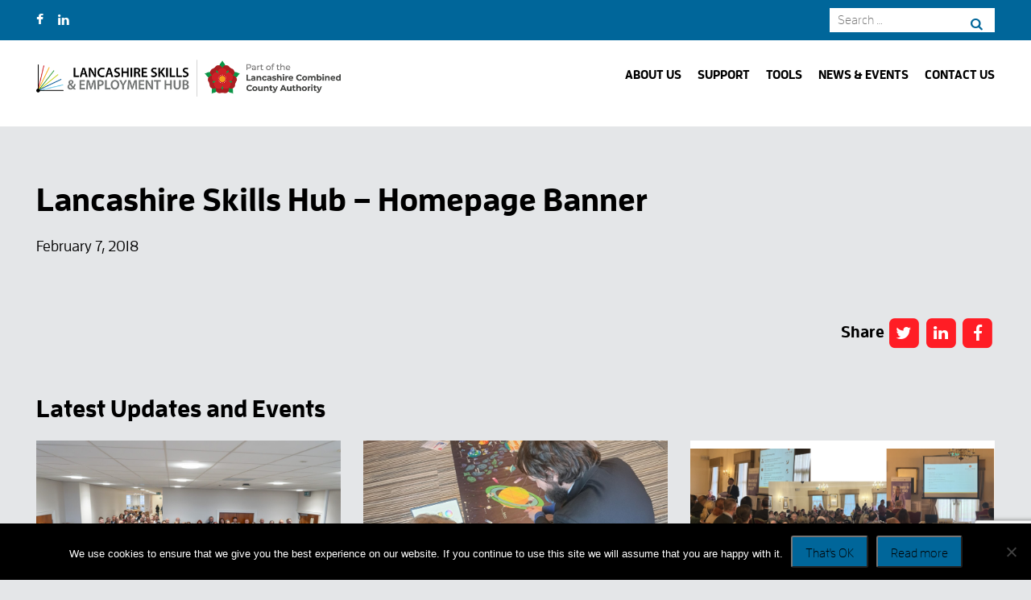

--- FILE ---
content_type: text/html; charset=UTF-8
request_url: https://www.skillsforwork.info/home/attachment/lancashire-skills-hub-homepage-banner/
body_size: 13076
content:
<!DOCTYPE html>
<html lang="en-GB">
<head>
<meta charset="UTF-8">
<meta name="viewport" content="width=device-width, initial-scale=1">
<link rel="profile" href="http://gmpg.org/xfn/11">
<link rel="pingback" href="https://www.skillsforwork.info/xmlrpc.php">
    <link rel="stylesheet" href="https://maxcdn.bootstrapcdn.com/font-awesome/4.4.0/css/font-awesome.min.css">
    <script src="https://use.typekit.net/caa4yhd.js"></script>
<script>try{Typekit.load({ async: false });}catch(e){}</script><meta name='robots' content='index, follow, max-image-preview:large, max-snippet:-1, max-video-preview:-1' />

	<!-- This site is optimized with the Yoast SEO plugin v26.5 - https://yoast.com/wordpress/plugins/seo/ -->
	<title>Lancashire Skills Hub - Homepage Banner - Lancashire Skills and Employment Hub</title>
	<link rel="canonical" href="https://www.skillsforwork.info/home/attachment/lancashire-skills-hub-homepage-banner/" />
	<meta property="og:locale" content="en_GB" />
	<meta property="og:type" content="article" />
	<meta property="og:title" content="Lancashire Skills Hub - Homepage Banner - Lancashire Skills and Employment Hub" />
	<meta property="og:url" content="https://www.skillsforwork.info/home/attachment/lancashire-skills-hub-homepage-banner/" />
	<meta property="og:site_name" content="Lancashire Skills and Employment Hub" />
	<meta property="article:modified_time" content="2018-02-07T13:47:32+00:00" />
	<meta property="og:image" content="https://www.skillsforwork.info/home/attachment/lancashire-skills-hub-homepage-banner" />
	<meta property="og:image:width" content="1600" />
	<meta property="og:image:height" content="587" />
	<meta property="og:image:type" content="image/jpeg" />
	<meta name="twitter:card" content="summary_large_image" />
	<script type="application/ld+json" class="yoast-schema-graph">{"@context":"https://schema.org","@graph":[{"@type":"WebPage","@id":"https://www.skillsforwork.info/home/attachment/lancashire-skills-hub-homepage-banner/","url":"https://www.skillsforwork.info/home/attachment/lancashire-skills-hub-homepage-banner/","name":"Lancashire Skills Hub - Homepage Banner - Lancashire Skills and Employment Hub","isPartOf":{"@id":"https://www.skillsforwork.info/#website"},"primaryImageOfPage":{"@id":"https://www.skillsforwork.info/home/attachment/lancashire-skills-hub-homepage-banner/#primaryimage"},"image":{"@id":"https://www.skillsforwork.info/home/attachment/lancashire-skills-hub-homepage-banner/#primaryimage"},"thumbnailUrl":"https://www.skillsforwork.info/wp-content/uploads/2016/02/Lancashire-Skills-Hub-Homepage-Banner.jpg","datePublished":"2018-02-07T13:47:24+00:00","dateModified":"2018-02-07T13:47:32+00:00","breadcrumb":{"@id":"https://www.skillsforwork.info/home/attachment/lancashire-skills-hub-homepage-banner/#breadcrumb"},"inLanguage":"en-GB","potentialAction":[{"@type":"ReadAction","target":["https://www.skillsforwork.info/home/attachment/lancashire-skills-hub-homepage-banner/"]}]},{"@type":"ImageObject","inLanguage":"en-GB","@id":"https://www.skillsforwork.info/home/attachment/lancashire-skills-hub-homepage-banner/#primaryimage","url":"https://www.skillsforwork.info/wp-content/uploads/2016/02/Lancashire-Skills-Hub-Homepage-Banner.jpg","contentUrl":"https://www.skillsforwork.info/wp-content/uploads/2016/02/Lancashire-Skills-Hub-Homepage-Banner.jpg","width":1600,"height":587,"caption":"Lancashire Skills Hub - Homepage Banner"},{"@type":"BreadcrumbList","@id":"https://www.skillsforwork.info/home/attachment/lancashire-skills-hub-homepage-banner/#breadcrumb","itemListElement":[{"@type":"ListItem","position":1,"name":"Home","item":"https://www.skillsforwork.info/"},{"@type":"ListItem","position":2,"name":"Home","item":"https://www.skillsforwork.info/"},{"@type":"ListItem","position":3,"name":"Lancashire Skills Hub &#8211; Homepage Banner"}]},{"@type":"WebSite","@id":"https://www.skillsforwork.info/#website","url":"https://www.skillsforwork.info/","name":"Lancashire Skills and Employment Hub","description":"","potentialAction":[{"@type":"SearchAction","target":{"@type":"EntryPoint","urlTemplate":"https://www.skillsforwork.info/?s={search_term_string}"},"query-input":{"@type":"PropertyValueSpecification","valueRequired":true,"valueName":"search_term_string"}}],"inLanguage":"en-GB"}]}</script>
	<!-- / Yoast SEO plugin. -->


<link rel='dns-prefetch' href='//ajax.googleapis.com' />
<link rel='dns-prefetch' href='//www.googletagmanager.com' />
<link rel="alternate" type="application/rss+xml" title="Lancashire Skills and Employment Hub &raquo; Feed" href="https://www.skillsforwork.info/feed/" />
<link rel="alternate" type="application/rss+xml" title="Lancashire Skills and Employment Hub &raquo; Comments Feed" href="https://www.skillsforwork.info/comments/feed/" />
<link rel="alternate" type="application/rss+xml" title="Lancashire Skills and Employment Hub &raquo; Lancashire Skills Hub &#8211; Homepage Banner Comments Feed" href="https://www.skillsforwork.info/home/attachment/lancashire-skills-hub-homepage-banner/feed/" />
<link rel="alternate" title="oEmbed (JSON)" type="application/json+oembed" href="https://www.skillsforwork.info/wp-json/oembed/1.0/embed?url=https%3A%2F%2Fwww.skillsforwork.info%2Fhome%2Fattachment%2Flancashire-skills-hub-homepage-banner%2F" />
<link rel="alternate" title="oEmbed (XML)" type="text/xml+oembed" href="https://www.skillsforwork.info/wp-json/oembed/1.0/embed?url=https%3A%2F%2Fwww.skillsforwork.info%2Fhome%2Fattachment%2Flancashire-skills-hub-homepage-banner%2F&#038;format=xml" />
		<!-- This site uses the Google Analytics by MonsterInsights plugin v9.6.1 - Using Analytics tracking - https://www.monsterinsights.com/ -->
		<!-- Note: MonsterInsights is not currently configured on this site. The site owner needs to authenticate with Google Analytics in the MonsterInsights settings panel. -->
					<!-- No tracking code set -->
				<!-- / Google Analytics by MonsterInsights -->
		<style id='wp-img-auto-sizes-contain-inline-css' type='text/css'>
img:is([sizes=auto i],[sizes^="auto," i]){contain-intrinsic-size:3000px 1500px}
/*# sourceURL=wp-img-auto-sizes-contain-inline-css */
</style>
<style id='wp-emoji-styles-inline-css' type='text/css'>

	img.wp-smiley, img.emoji {
		display: inline !important;
		border: none !important;
		box-shadow: none !important;
		height: 1em !important;
		width: 1em !important;
		margin: 0 0.07em !important;
		vertical-align: -0.1em !important;
		background: none !important;
		padding: 0 !important;
	}
/*# sourceURL=wp-emoji-styles-inline-css */
</style>
<style id='wp-block-library-inline-css' type='text/css'>
:root{--wp-block-synced-color:#7a00df;--wp-block-synced-color--rgb:122,0,223;--wp-bound-block-color:var(--wp-block-synced-color);--wp-editor-canvas-background:#ddd;--wp-admin-theme-color:#007cba;--wp-admin-theme-color--rgb:0,124,186;--wp-admin-theme-color-darker-10:#006ba1;--wp-admin-theme-color-darker-10--rgb:0,107,160.5;--wp-admin-theme-color-darker-20:#005a87;--wp-admin-theme-color-darker-20--rgb:0,90,135;--wp-admin-border-width-focus:2px}@media (min-resolution:192dpi){:root{--wp-admin-border-width-focus:1.5px}}.wp-element-button{cursor:pointer}:root .has-very-light-gray-background-color{background-color:#eee}:root .has-very-dark-gray-background-color{background-color:#313131}:root .has-very-light-gray-color{color:#eee}:root .has-very-dark-gray-color{color:#313131}:root .has-vivid-green-cyan-to-vivid-cyan-blue-gradient-background{background:linear-gradient(135deg,#00d084,#0693e3)}:root .has-purple-crush-gradient-background{background:linear-gradient(135deg,#34e2e4,#4721fb 50%,#ab1dfe)}:root .has-hazy-dawn-gradient-background{background:linear-gradient(135deg,#faaca8,#dad0ec)}:root .has-subdued-olive-gradient-background{background:linear-gradient(135deg,#fafae1,#67a671)}:root .has-atomic-cream-gradient-background{background:linear-gradient(135deg,#fdd79a,#004a59)}:root .has-nightshade-gradient-background{background:linear-gradient(135deg,#330968,#31cdcf)}:root .has-midnight-gradient-background{background:linear-gradient(135deg,#020381,#2874fc)}:root{--wp--preset--font-size--normal:16px;--wp--preset--font-size--huge:42px}.has-regular-font-size{font-size:1em}.has-larger-font-size{font-size:2.625em}.has-normal-font-size{font-size:var(--wp--preset--font-size--normal)}.has-huge-font-size{font-size:var(--wp--preset--font-size--huge)}.has-text-align-center{text-align:center}.has-text-align-left{text-align:left}.has-text-align-right{text-align:right}.has-fit-text{white-space:nowrap!important}#end-resizable-editor-section{display:none}.aligncenter{clear:both}.items-justified-left{justify-content:flex-start}.items-justified-center{justify-content:center}.items-justified-right{justify-content:flex-end}.items-justified-space-between{justify-content:space-between}.screen-reader-text{border:0;clip-path:inset(50%);height:1px;margin:-1px;overflow:hidden;padding:0;position:absolute;width:1px;word-wrap:normal!important}.screen-reader-text:focus{background-color:#ddd;clip-path:none;color:#444;display:block;font-size:1em;height:auto;left:5px;line-height:normal;padding:15px 23px 14px;text-decoration:none;top:5px;width:auto;z-index:100000}html :where(.has-border-color){border-style:solid}html :where([style*=border-top-color]){border-top-style:solid}html :where([style*=border-right-color]){border-right-style:solid}html :where([style*=border-bottom-color]){border-bottom-style:solid}html :where([style*=border-left-color]){border-left-style:solid}html :where([style*=border-width]){border-style:solid}html :where([style*=border-top-width]){border-top-style:solid}html :where([style*=border-right-width]){border-right-style:solid}html :where([style*=border-bottom-width]){border-bottom-style:solid}html :where([style*=border-left-width]){border-left-style:solid}html :where(img[class*=wp-image-]){height:auto;max-width:100%}:where(figure){margin:0 0 1em}html :where(.is-position-sticky){--wp-admin--admin-bar--position-offset:var(--wp-admin--admin-bar--height,0px)}@media screen and (max-width:600px){html :where(.is-position-sticky){--wp-admin--admin-bar--position-offset:0px}}

/*# sourceURL=wp-block-library-inline-css */
</style><style id='global-styles-inline-css' type='text/css'>
:root{--wp--preset--aspect-ratio--square: 1;--wp--preset--aspect-ratio--4-3: 4/3;--wp--preset--aspect-ratio--3-4: 3/4;--wp--preset--aspect-ratio--3-2: 3/2;--wp--preset--aspect-ratio--2-3: 2/3;--wp--preset--aspect-ratio--16-9: 16/9;--wp--preset--aspect-ratio--9-16: 9/16;--wp--preset--color--black: #000000;--wp--preset--color--cyan-bluish-gray: #abb8c3;--wp--preset--color--white: #ffffff;--wp--preset--color--pale-pink: #f78da7;--wp--preset--color--vivid-red: #cf2e2e;--wp--preset--color--luminous-vivid-orange: #ff6900;--wp--preset--color--luminous-vivid-amber: #fcb900;--wp--preset--color--light-green-cyan: #7bdcb5;--wp--preset--color--vivid-green-cyan: #00d084;--wp--preset--color--pale-cyan-blue: #8ed1fc;--wp--preset--color--vivid-cyan-blue: #0693e3;--wp--preset--color--vivid-purple: #9b51e0;--wp--preset--gradient--vivid-cyan-blue-to-vivid-purple: linear-gradient(135deg,rgb(6,147,227) 0%,rgb(155,81,224) 100%);--wp--preset--gradient--light-green-cyan-to-vivid-green-cyan: linear-gradient(135deg,rgb(122,220,180) 0%,rgb(0,208,130) 100%);--wp--preset--gradient--luminous-vivid-amber-to-luminous-vivid-orange: linear-gradient(135deg,rgb(252,185,0) 0%,rgb(255,105,0) 100%);--wp--preset--gradient--luminous-vivid-orange-to-vivid-red: linear-gradient(135deg,rgb(255,105,0) 0%,rgb(207,46,46) 100%);--wp--preset--gradient--very-light-gray-to-cyan-bluish-gray: linear-gradient(135deg,rgb(238,238,238) 0%,rgb(169,184,195) 100%);--wp--preset--gradient--cool-to-warm-spectrum: linear-gradient(135deg,rgb(74,234,220) 0%,rgb(151,120,209) 20%,rgb(207,42,186) 40%,rgb(238,44,130) 60%,rgb(251,105,98) 80%,rgb(254,248,76) 100%);--wp--preset--gradient--blush-light-purple: linear-gradient(135deg,rgb(255,206,236) 0%,rgb(152,150,240) 100%);--wp--preset--gradient--blush-bordeaux: linear-gradient(135deg,rgb(254,205,165) 0%,rgb(254,45,45) 50%,rgb(107,0,62) 100%);--wp--preset--gradient--luminous-dusk: linear-gradient(135deg,rgb(255,203,112) 0%,rgb(199,81,192) 50%,rgb(65,88,208) 100%);--wp--preset--gradient--pale-ocean: linear-gradient(135deg,rgb(255,245,203) 0%,rgb(182,227,212) 50%,rgb(51,167,181) 100%);--wp--preset--gradient--electric-grass: linear-gradient(135deg,rgb(202,248,128) 0%,rgb(113,206,126) 100%);--wp--preset--gradient--midnight: linear-gradient(135deg,rgb(2,3,129) 0%,rgb(40,116,252) 100%);--wp--preset--font-size--small: 13px;--wp--preset--font-size--medium: 20px;--wp--preset--font-size--large: 36px;--wp--preset--font-size--x-large: 42px;--wp--preset--spacing--20: 0.44rem;--wp--preset--spacing--30: 0.67rem;--wp--preset--spacing--40: 1rem;--wp--preset--spacing--50: 1.5rem;--wp--preset--spacing--60: 2.25rem;--wp--preset--spacing--70: 3.38rem;--wp--preset--spacing--80: 5.06rem;--wp--preset--shadow--natural: 6px 6px 9px rgba(0, 0, 0, 0.2);--wp--preset--shadow--deep: 12px 12px 50px rgba(0, 0, 0, 0.4);--wp--preset--shadow--sharp: 6px 6px 0px rgba(0, 0, 0, 0.2);--wp--preset--shadow--outlined: 6px 6px 0px -3px rgb(255, 255, 255), 6px 6px rgb(0, 0, 0);--wp--preset--shadow--crisp: 6px 6px 0px rgb(0, 0, 0);}:where(.is-layout-flex){gap: 0.5em;}:where(.is-layout-grid){gap: 0.5em;}body .is-layout-flex{display: flex;}.is-layout-flex{flex-wrap: wrap;align-items: center;}.is-layout-flex > :is(*, div){margin: 0;}body .is-layout-grid{display: grid;}.is-layout-grid > :is(*, div){margin: 0;}:where(.wp-block-columns.is-layout-flex){gap: 2em;}:where(.wp-block-columns.is-layout-grid){gap: 2em;}:where(.wp-block-post-template.is-layout-flex){gap: 1.25em;}:where(.wp-block-post-template.is-layout-grid){gap: 1.25em;}.has-black-color{color: var(--wp--preset--color--black) !important;}.has-cyan-bluish-gray-color{color: var(--wp--preset--color--cyan-bluish-gray) !important;}.has-white-color{color: var(--wp--preset--color--white) !important;}.has-pale-pink-color{color: var(--wp--preset--color--pale-pink) !important;}.has-vivid-red-color{color: var(--wp--preset--color--vivid-red) !important;}.has-luminous-vivid-orange-color{color: var(--wp--preset--color--luminous-vivid-orange) !important;}.has-luminous-vivid-amber-color{color: var(--wp--preset--color--luminous-vivid-amber) !important;}.has-light-green-cyan-color{color: var(--wp--preset--color--light-green-cyan) !important;}.has-vivid-green-cyan-color{color: var(--wp--preset--color--vivid-green-cyan) !important;}.has-pale-cyan-blue-color{color: var(--wp--preset--color--pale-cyan-blue) !important;}.has-vivid-cyan-blue-color{color: var(--wp--preset--color--vivid-cyan-blue) !important;}.has-vivid-purple-color{color: var(--wp--preset--color--vivid-purple) !important;}.has-black-background-color{background-color: var(--wp--preset--color--black) !important;}.has-cyan-bluish-gray-background-color{background-color: var(--wp--preset--color--cyan-bluish-gray) !important;}.has-white-background-color{background-color: var(--wp--preset--color--white) !important;}.has-pale-pink-background-color{background-color: var(--wp--preset--color--pale-pink) !important;}.has-vivid-red-background-color{background-color: var(--wp--preset--color--vivid-red) !important;}.has-luminous-vivid-orange-background-color{background-color: var(--wp--preset--color--luminous-vivid-orange) !important;}.has-luminous-vivid-amber-background-color{background-color: var(--wp--preset--color--luminous-vivid-amber) !important;}.has-light-green-cyan-background-color{background-color: var(--wp--preset--color--light-green-cyan) !important;}.has-vivid-green-cyan-background-color{background-color: var(--wp--preset--color--vivid-green-cyan) !important;}.has-pale-cyan-blue-background-color{background-color: var(--wp--preset--color--pale-cyan-blue) !important;}.has-vivid-cyan-blue-background-color{background-color: var(--wp--preset--color--vivid-cyan-blue) !important;}.has-vivid-purple-background-color{background-color: var(--wp--preset--color--vivid-purple) !important;}.has-black-border-color{border-color: var(--wp--preset--color--black) !important;}.has-cyan-bluish-gray-border-color{border-color: var(--wp--preset--color--cyan-bluish-gray) !important;}.has-white-border-color{border-color: var(--wp--preset--color--white) !important;}.has-pale-pink-border-color{border-color: var(--wp--preset--color--pale-pink) !important;}.has-vivid-red-border-color{border-color: var(--wp--preset--color--vivid-red) !important;}.has-luminous-vivid-orange-border-color{border-color: var(--wp--preset--color--luminous-vivid-orange) !important;}.has-luminous-vivid-amber-border-color{border-color: var(--wp--preset--color--luminous-vivid-amber) !important;}.has-light-green-cyan-border-color{border-color: var(--wp--preset--color--light-green-cyan) !important;}.has-vivid-green-cyan-border-color{border-color: var(--wp--preset--color--vivid-green-cyan) !important;}.has-pale-cyan-blue-border-color{border-color: var(--wp--preset--color--pale-cyan-blue) !important;}.has-vivid-cyan-blue-border-color{border-color: var(--wp--preset--color--vivid-cyan-blue) !important;}.has-vivid-purple-border-color{border-color: var(--wp--preset--color--vivid-purple) !important;}.has-vivid-cyan-blue-to-vivid-purple-gradient-background{background: var(--wp--preset--gradient--vivid-cyan-blue-to-vivid-purple) !important;}.has-light-green-cyan-to-vivid-green-cyan-gradient-background{background: var(--wp--preset--gradient--light-green-cyan-to-vivid-green-cyan) !important;}.has-luminous-vivid-amber-to-luminous-vivid-orange-gradient-background{background: var(--wp--preset--gradient--luminous-vivid-amber-to-luminous-vivid-orange) !important;}.has-luminous-vivid-orange-to-vivid-red-gradient-background{background: var(--wp--preset--gradient--luminous-vivid-orange-to-vivid-red) !important;}.has-very-light-gray-to-cyan-bluish-gray-gradient-background{background: var(--wp--preset--gradient--very-light-gray-to-cyan-bluish-gray) !important;}.has-cool-to-warm-spectrum-gradient-background{background: var(--wp--preset--gradient--cool-to-warm-spectrum) !important;}.has-blush-light-purple-gradient-background{background: var(--wp--preset--gradient--blush-light-purple) !important;}.has-blush-bordeaux-gradient-background{background: var(--wp--preset--gradient--blush-bordeaux) !important;}.has-luminous-dusk-gradient-background{background: var(--wp--preset--gradient--luminous-dusk) !important;}.has-pale-ocean-gradient-background{background: var(--wp--preset--gradient--pale-ocean) !important;}.has-electric-grass-gradient-background{background: var(--wp--preset--gradient--electric-grass) !important;}.has-midnight-gradient-background{background: var(--wp--preset--gradient--midnight) !important;}.has-small-font-size{font-size: var(--wp--preset--font-size--small) !important;}.has-medium-font-size{font-size: var(--wp--preset--font-size--medium) !important;}.has-large-font-size{font-size: var(--wp--preset--font-size--large) !important;}.has-x-large-font-size{font-size: var(--wp--preset--font-size--x-large) !important;}
/*# sourceURL=global-styles-inline-css */
</style>

<style id='classic-theme-styles-inline-css' type='text/css'>
/*! This file is auto-generated */
.wp-block-button__link{color:#fff;background-color:#32373c;border-radius:9999px;box-shadow:none;text-decoration:none;padding:calc(.667em + 2px) calc(1.333em + 2px);font-size:1.125em}.wp-block-file__button{background:#32373c;color:#fff;text-decoration:none}
/*# sourceURL=/wp-includes/css/classic-themes.min.css */
</style>
<link rel='stylesheet' id='hashabr-block-style-css' href='https://www.skillsforwork.info/wp-content/plugins/hashbar-wp-notification-bar/assets/css/block-style-index.css' type='text/css' media='all' />
<link rel='stylesheet' id='hashbar-frontend-css' href='https://www.skillsforwork.info/wp-content/plugins/hashbar-wp-notification-bar/assets/css/frontend.css' type='text/css' media='all' />
<link rel='stylesheet' id='contact-form-7-css' href='https://www.skillsforwork.info/wp-content/plugins/contact-form-7/includes/css/styles.css' type='text/css' media='all' />
<link rel='stylesheet' id='cookie-notice-front-css' href='https://www.skillsforwork.info/wp-content/plugins/cookie-notice/css/front.min.css' type='text/css' media='all' />
<link rel='stylesheet' id='wpsm_ac-font-awesome-front-css' href='https://www.skillsforwork.info/wp-content/plugins/responsive-accordion-and-collapse/css/font-awesome/css/font-awesome.min.css' type='text/css' media='all' />
<link rel='stylesheet' id='wpsm_ac_bootstrap-front-css' href='https://www.skillsforwork.info/wp-content/plugins/responsive-accordion-and-collapse/css/bootstrap-front.css' type='text/css' media='all' />
<link rel='stylesheet' id='freshfield-style-css' href='https://www.skillsforwork.info/wp-content/themes/lancashire-skills-hub/style.css?202507071615' type='text/css' media='all' />
<link rel='stylesheet' id='wp-pagenavi-css' href='https://www.skillsforwork.info/wp-content/plugins/wp-pagenavi/pagenavi-css.css' type='text/css' media='all' />
<script type="text/javascript" id="cookie-notice-front-js-before">
/* <![CDATA[ */
var cnArgs = {"ajaxUrl":"https:\/\/www.skillsforwork.info\/wp-admin\/admin-ajax.php","nonce":"7900f5b6fc","hideEffect":"fade","position":"bottom","onScroll":false,"onScrollOffset":100,"onClick":false,"cookieName":"cookie_notice_accepted","cookieTime":2592000,"cookieTimeRejected":2592000,"globalCookie":false,"redirection":false,"cache":true,"revokeCookies":false,"revokeCookiesOpt":"automatic"};

//# sourceURL=cookie-notice-front-js-before
/* ]]> */
</script>
<script type="text/javascript" src="https://www.skillsforwork.info/wp-content/plugins/cookie-notice/js/front.min.js" id="cookie-notice-front-js"></script>
<script type="text/javascript" src="https://ajax.googleapis.com/ajax/libs/jquery/1.11.3/jquery.min.js" id="jquery-js"></script>
<script type="text/javascript" id="hashbar-frontend-js-extra">
/* <![CDATA[ */
var hashbar_localize = {"dont_show_bar_after_close":"","notification_display_time":"400","bar_keep_closed":"","cookies_expire_time":"","cookies_expire_type":""};
//# sourceURL=hashbar-frontend-js-extra
/* ]]> */
</script>
<script type="text/javascript" src="https://www.skillsforwork.info/wp-content/plugins/hashbar-wp-notification-bar/assets/js/frontend.js" id="hashbar-frontend-js"></script>
<script type="text/javascript" src="https://www.skillsforwork.info/wp-content/plugins/hashbar-wp-notification-bar/assets/js/js.cookie.min.js" id="js-cookie-js"></script>
<script type="text/javascript" src="https://www.skillsforwork.info/wp-content/plugins/menu-in-post/js/main-min.js" id="menu_in_post_frontend_script-js"></script>

<!-- Google tag (gtag.js) snippet added by Site Kit -->
<!-- Google Analytics snippet added by Site Kit -->
<script type="text/javascript" src="https://www.googletagmanager.com/gtag/js?id=GT-T5P2HVZ" id="google_gtagjs-js" async></script>
<script type="text/javascript" id="google_gtagjs-js-after">
/* <![CDATA[ */
window.dataLayer = window.dataLayer || [];function gtag(){dataLayer.push(arguments);}
gtag("set","linker",{"domains":["www.skillsforwork.info"]});
gtag("js", new Date());
gtag("set", "developer_id.dZTNiMT", true);
gtag("config", "GT-T5P2HVZ");
//# sourceURL=google_gtagjs-js-after
/* ]]> */
</script>
<link rel="https://api.w.org/" href="https://www.skillsforwork.info/wp-json/" /><link rel="alternate" title="JSON" type="application/json" href="https://www.skillsforwork.info/wp-json/wp/v2/media/1689" /><link rel='shortlink' href='https://www.skillsforwork.info/?p=1689' />
<link rel="alternate" href="https://www.lancashireskillshub.co.uk/home/attachment/lancashire-skills-hub-homepage-banner/" hreflang="x-default" /><link rel="canonical" href="https://www.lancashireskillshub.co.uk/home/attachment/lancashire-skills-hub-homepage-banner/" /><style type="text/css">
			.aiovg-player {
				display: block;
				position: relative;
				border-radius: 3px;
				padding-bottom: 56.25%;
				width: 100%;
				height: 0;	
				overflow: hidden;
			}
			
			.aiovg-player iframe,
			.aiovg-player .video-js,
			.aiovg-player .plyr {
				--plyr-color-main: #00b2ff;
				position: absolute;
				inset: 0;	
				margin: 0;
				padding: 0;
				width: 100%;
				height: 100%;
			}
		</style><meta name="generator" content="Site Kit by Google 1.167.0" /><link rel="icon" href="https://www.skillsforwork.info/wp-content/uploads/2016/07/cropped-favicon-32x32.png" sizes="32x32" />
<link rel="icon" href="https://www.skillsforwork.info/wp-content/uploads/2016/07/cropped-favicon-192x192.png" sizes="192x192" />
<link rel="apple-touch-icon" href="https://www.skillsforwork.info/wp-content/uploads/2016/07/cropped-favicon-180x180.png" />
<meta name="msapplication-TileImage" content="https://www.skillsforwork.info/wp-content/uploads/2016/07/cropped-favicon-270x270.png" />
		<style type="text/css" id="wp-custom-css">
			#innernavbarouter {
    background-color: #00669a;
	height: 60px;
	    margin-top:15px
}

ul#innernavbar {
	display: flex;
    height: 100%;
    list-style: none;
    margin: 0;
    padding: 0;
    align-content: center;
    align-items: center;
    justify-content: center;
}

#innernavbarouter li.menu-item {
	 	margin: 0 12px;
	height:100%;
}

#innernavbarouter li.menu-item a {
	color: #fff;
	text-decoration:none;
	    font-size: 18px;
    font-weight: 600;
    text-transform: capitalize;
    word-spacing: 0px;
    color: #FFFFFF;
    border-radius: 0px 0px 0px 0px;
    padding: 5px 8px 5px 8px;
	
		display: flex;
	align-items: center;
    height: 100%;
	text-decoration: none;
    position: relative;
}

#innernavbarouter li.menu-item a:hover, #innernavbarouter li.menu-item a:active, #innernavbarouter li.menu-item a[aria-current="page"] {
	color: #00669a;
	background: #fff;
}

.link-container a, .update-card-button a {
    display: block !important;
}

#e-notice-bar { display: none !important; }

header.elementor-top-column {  
    position: relative;
    width: 100%;
    margin: 0 auto;
    overflow: hidden;
    padding: 20px 0 0;
    color: white;
}

header.elementor-top-column .elementor-element-populated:after {     
    content: "";
    position: absolute;
    width: 1100%;
    height: 1100%;
    top: 20px;
    left: -501%;
    background: rgba(225, 29, 37, 0.8);
    -webkit-transform-origin: 46% 0;
    -ms-transform-origin: 46% 0;
    transform-origin: 46% 0;
    -webkit-transform: rotate(-41deg);
    -ms-transform: rotate(-41deg);
    transform: rotate(-41deg);
    z-index: 3;
}

header.elementor-top-column .elementor-element-populated div {     
	background:transparent !important;
	z-index:4
}


.page-id-4917 .header-image-outer-wrapper { min-height: 500px !important; }

.page-id-4917 .header-image-content { display:none !important; }

.apprenticeship-background-wrapper .apprenticeship-outer-wrapper .apprenticeship-panel .apprenticeship-card .latest-programme-link a {
    background: #00669a;
}


h1.pageheader, .brz .brz-css-dajjh {
    font-size: 30px !important;
    font-size: 1.875rem !important;
    font-family: "ff-enzo-web", sans-serif !important;
}
	
		
		
@media only screen and  (max-device-width: 1024px) {
	.two-col-card td, td {
    padding-left: 20px  !important;
}
	}
	
td.multiply {
    padding-left: 20px  !important;
}

td.multiply ul {
	margin-left: 0 !important; padding-left: 0 !important }
}		</style>
		        <!-- Google Tag Manager -->
<script>(function(w,d,s,l,i){w[l]=w[l]||[];w[l].push({'gtm.start':
new Date().getTime(),event:'gtm.js'});var f=d.getElementsByTagName(s)[0],
j=d.createElement(s),dl=l!='dataLayer'?'&l='+l:'';j.async=true;j.src=
'https://www.googletagmanager.com/gtm.js?id='+i+dl;f.parentNode.insertBefore(j,f);
})(window,document,'script','dataLayer','GTM-K9GLL8N');</script>
<!-- End Google Tag Manager --></head>

<body class="attachment wp-singular attachment-template-default single single-attachment postid-1689 attachmentid-1689 attachment-jpeg wp-theme-lancashire-skills-hub multiple-domain-www-skillsforwork-info cookies-not-set group-blog">

  <!-- Google Tag Manager (noscript) -->
<noscript><iframe src="https://www.googletagmanager.com/ns.html?id=GTM-K9GLL8N"
height="0" width="0" style="display:none;visibility:hidden"></iframe></noscript>
<!-- End Google Tag Manager (noscript) -->

   <div id="global_wrapper">
		<div id="page" class="hfeed site">

        <div class="header-top-bar">
           <div class="header-wrapper">
                <div class="header-top-wrapper">
                    <div class="header-top-left">
                      <ul class="th-social-icons">
                        <!-- <li><a href="https://mobile.twitter.com/lancsskillshub" target="_blank"><i class="fa fa-twitter"></i></a></li> -->
                        <li><a href="https://www.facebook.com/LancsSkillsHub" target="_blank"><i class="fa fa-facebook"></i></a></li>
                        <li><a href="https://www.linkedin.com/company/thelancashireskillsandemploymenthub/" target="_blank"><i class="fa fa-linkedin"></i></a></li>
                        <!-- <li><a href="https://www.tiktok.com/@lancsskillshub" target="_blank"><i class="fa fa-tiktok"></i></a></li> -->
                      </ul>
                    </div>
                    <div class="header-top-right">
                            <form role="search" method="get" class="search-form" action="https://www.skillsforwork.info/">
				<label>
					<span class="screen-reader-text">Search for:</span>
					<input type="search" class="search-field" placeholder="Search &hellip;" value="" name="s" />
				</label>
				<input type="submit" class="search-submit" value="Search" />
			</form>                    </div>
                </div>
            </div>
        </div>
			<a class="skip-link screen-reader-text" href="#content">Skip to content</a>

			<div class="header-outer">

				<div class="header-wrapper">


					<header id="masthead" class="site-header">


<div id="mobile_menu_wrapper">

        <div id="mobile_menu">
          <form role="search" method="get" class="search-form" action="https://www.skillsforwork.info/">
				<label>
					<span class="screen-reader-text">Search for:</span>
					<input type="search" class="search-field" placeholder="Search &hellip;" value="" name="s" />
				</label>
				<input type="submit" class="search-submit" value="Search" />
			</form>            <div class="menu-mobile-menu-container"><ul id="menu-mobile-menu" class="menu"><li id="menu-item-3138" class="menu-item menu-item-type-custom menu-item-object-custom menu-item-has-children menu-item-3138" aria-haspopup="true" aria-expanded="false" tabindex="0"><a>About</a>
<ul class="sub-menu">
	<li id="menu-item-2913" class="menu-item menu-item-type-post_type menu-item-object-page menu-item-2913"><a href="https://www.skillsforwork.info/our-people/">Our People</a></li>
	<li id="menu-item-2916" class="menu-item menu-item-type-post_type menu-item-object-page menu-item-2916"><a href="https://www.skillsforwork.info/strategies/strategic-framework/">Our Strategic Framework</a></li>
	<li id="menu-item-7429" class="menu-item menu-item-type-post_type menu-item-object-page menu-item-7429"><a href="https://www.skillsforwork.info/our-people/evidence-base/">Our Evidence Base</a></li>
	<li id="menu-item-10948" class="menu-item menu-item-type-post_type menu-item-object-page menu-item-10948"><a href="https://www.skillsforwork.info/about-us/get-lancashire-working/">Get Lancashire Working</a></li>
	<li id="menu-item-3137" class="menu-item menu-item-type-post_type menu-item-object-page menu-item-3137"><a href="https://www.skillsforwork.info/working-together/">Our Partners</a></li>
	<li id="menu-item-2927" class="menu-item menu-item-type-post_type menu-item-object-page menu-item-2927"><a href="https://www.skillsforwork.info/strategies/strategic-framework/social-value/">Our Social Value</a></li>
	<li id="menu-item-2926" class="menu-item menu-item-type-post_type menu-item-object-page menu-item-2926"><a href="https://www.skillsforwork.info/skills-escalator/">Our Skills Escalator</a></li>
	<li id="menu-item-7457" class="menu-item menu-item-type-post_type menu-item-object-page menu-item-7457"><a href="https://www.skillsforwork.info/job-vacancies/">Our Vacancies</a></li>
	<li id="menu-item-2928" class="menu-item menu-item-type-post_type menu-item-object-page menu-item-2928"><a href="https://www.skillsforwork.info/technical-education/">Technical Education</a></li>
</ul>
</li>
<li id="menu-item-2918" class="menu-item menu-item-type-custom menu-item-object-custom menu-item-has-children menu-item-2918" aria-haspopup="true" aria-expanded="false" tabindex="0"><a>Support</a>
<ul class="sub-menu">
	<li id="menu-item-10830" class="menu-item menu-item-type-post_type menu-item-object-page menu-item-10830"><a href="https://www.skillsforwork.info/adult-skills-fund/">Adult Skills Fund</a></li>
	<li id="menu-item-9264" class="menu-item menu-item-type-post_type menu-item-object-page menu-item-9264"><a href="https://www.skillsforwork.info/apprenticeship-advice/">Apprenticeships</a></li>
	<li id="menu-item-10496" class="menu-item menu-item-type-post_type menu-item-object-page menu-item-10496"><a href="https://www.skillsforwork.info/connect-to-work/">Connect to Work</a></li>
	<li id="menu-item-2921" class="menu-item menu-item-type-post_type menu-item-object-page menu-item-2921"><a href="https://www.skillsforwork.info/digital-skills-partnership/">Digital Skills Partnership</a></li>
	<li id="menu-item-2922" class="menu-item menu-item-type-post_type menu-item-object-page menu-item-2922"><a href="https://www.skillsforwork.info/lancashire-careers-hub/">Lancashire Careers Hub</a></li>
	<li id="menu-item-7714" class="menu-item menu-item-type-post_type menu-item-object-page menu-item-7714"><a href="https://www.skillsforwork.info/skillsbootcamps/">Skills Bootcamps</a></li>
	<li id="menu-item-10497" class="menu-item menu-item-type-post_type menu-item-object-page menu-item-10497"><a href="https://www.skillsforwork.info/home/workwell-lancashire/">WorkWell Lancashire</a></li>
</ul>
</li>
<li id="menu-item-2929" class="menu-item menu-item-type-custom menu-item-object-custom menu-item-has-children menu-item-2929" aria-haspopup="true" aria-expanded="false" tabindex="0"><a>Tools</a>
<ul class="sub-menu">
	<li id="menu-item-9862" class="menu-item menu-item-type-post_type menu-item-object-page menu-item-9862"><a href="https://www.skillsforwork.info/escalate-tool/">Escalate</a></li>
	<li id="menu-item-2934" class="menu-item menu-item-type-post_type menu-item-object-page menu-item-2934"><a href="https://www.skillsforwork.info/lancashire-skills-pledge/">Lancashire Skills Pledge</a></li>
	<li id="menu-item-4953" class="menu-item menu-item-type-post_type menu-item-object-page menu-item-4953"><a href="https://www.skillsforwork.info/skills-for-work/">Skills for Work</a></li>
</ul>
</li>
<li id="menu-item-2937" class="menu-item menu-item-type-post_type menu-item-object-page current_page_parent menu-item-2937"><a href="https://www.skillsforwork.info/news-and-events/">News &#038; Events</a></li>
<li id="menu-item-2938" class="menu-item menu-item-type-post_type menu-item-object-page menu-item-2938"><a href="https://www.skillsforwork.info/contact-us/">Contact Us</a></li>
</ul></div>
        </div><!-- mobile_menu CLOSE-->

        <a id="mobile_menu_trigger"><i class="fa fa-bars"></i></a>


    </div><!-- #mobile_menu_wrapper CLOSE -->




						<div class="masthead-column-left">
							<a href="https://www.skillsforwork.info/" rel="home" style="display:block;"><div id="logo"><span class="text-hide">Lancashire Skills and Employment Hub</span></div></a>
						</div>

						<div class="masthead-column-right">

							  <nav id="site-navigation" role="navigation" class="main-navigation" aria-label="Main Menu">
                                    <ul id="primary-menu" class="main-navigation" role="menubar"><li id="menu-item-3133" class="menu-item menu-item-type-custom menu-item-object-custom menu-item-has-children menu-item-3133" aria-haspopup="true" aria-expanded="false" tabindex="0"><a>About Us</a>
<ul class="sub-menu">
	<li id="menu-item-3134" class="menu-item menu-item-type-post_type menu-item-object-page menu-item-3134"><a href="https://www.skillsforwork.info/our-people/">Our People</a></li>
	<li id="menu-item-2891" class="menu-item menu-item-type-post_type menu-item-object-page menu-item-2891"><a href="https://www.skillsforwork.info/strategies/strategic-framework/">Our Strategic Framework</a></li>
	<li id="menu-item-7427" class="menu-item menu-item-type-post_type menu-item-object-page menu-item-7427"><a href="https://www.skillsforwork.info/our-people/evidence-base/">Our Evidence Base</a></li>
	<li id="menu-item-10947" class="menu-item menu-item-type-post_type menu-item-object-page menu-item-10947"><a href="https://www.skillsforwork.info/about-us/get-lancashire-working/">Get Lancashire Working</a></li>
	<li id="menu-item-3126" class="menu-item menu-item-type-post_type menu-item-object-page menu-item-3126"><a href="https://www.skillsforwork.info/working-together/">Our Partners</a></li>
	<li id="menu-item-2902" class="menu-item menu-item-type-post_type menu-item-object-page menu-item-2902"><a href="https://www.skillsforwork.info/strategies/strategic-framework/social-value/">Our Social Value</a></li>
	<li id="menu-item-2901" class="menu-item menu-item-type-post_type menu-item-object-page menu-item-2901"><a href="https://www.skillsforwork.info/skills-escalator/">Our Skills Escalator</a></li>
	<li id="menu-item-7458" class="menu-item menu-item-type-post_type menu-item-object-page menu-item-7458"><a href="https://www.skillsforwork.info/job-vacancies/">Our Vacancies</a></li>
	<li id="menu-item-2903" class="menu-item menu-item-type-post_type menu-item-object-page menu-item-2903"><a href="https://www.skillsforwork.info/technical-education/">Technical Education</a></li>
</ul>
</li>
<li id="menu-item-2893" class="menu-item menu-item-type-custom menu-item-object-custom menu-item-has-children menu-item-2893" aria-haspopup="true" aria-expanded="false" tabindex="0"><a>Support</a>
<ul class="sub-menu">
	<li id="menu-item-10829" class="menu-item menu-item-type-post_type menu-item-object-page menu-item-10829"><a href="https://www.skillsforwork.info/adult-skills-fund/">Adult Skills Fund</a></li>
	<li id="menu-item-9263" class="menu-item menu-item-type-post_type menu-item-object-page menu-item-9263"><a href="https://www.skillsforwork.info/apprenticeship-advice/">Apprenticeships</a></li>
	<li id="menu-item-10478" class="menu-item menu-item-type-post_type menu-item-object-page menu-item-10478"><a href="https://www.skillsforwork.info/connect-to-work/">Connect to Work</a></li>
	<li id="menu-item-2896" class="menu-item menu-item-type-post_type menu-item-object-page menu-item-2896"><a href="https://www.skillsforwork.info/digital-skills-partnership/">Digital Skills Partnership</a></li>
	<li id="menu-item-2897" class="menu-item menu-item-type-post_type menu-item-object-page menu-item-2897"><a href="https://www.skillsforwork.info/lancashire-careers-hub/">Lancashire Careers Hub</a></li>
	<li id="menu-item-7708" class="menu-item menu-item-type-post_type menu-item-object-page menu-item-7708"><a href="https://www.skillsforwork.info/skillsbootcamps/">Skills Bootcamps</a></li>
	<li id="menu-item-10109" class="menu-item menu-item-type-post_type menu-item-object-page menu-item-10109"><a href="https://www.skillsforwork.info/home/workwell-lancashire/">WorkWell Lancashire</a></li>
</ul>
</li>
<li id="menu-item-2904" class="menu-item menu-item-type-custom menu-item-object-custom menu-item-has-children menu-item-2904" aria-haspopup="true" aria-expanded="false" tabindex="0"><a>Tools</a>
<ul class="sub-menu">
	<li id="menu-item-9863" class="menu-item menu-item-type-post_type menu-item-object-page menu-item-9863"><a href="https://www.skillsforwork.info/escalate-tool/">Escalate</a></li>
	<li id="menu-item-2908" class="menu-item menu-item-type-post_type menu-item-object-page menu-item-2908"><a href="https://www.skillsforwork.info/lancashire-skills-pledge/">Lancashire Skills Pledge</a></li>
	<li id="menu-item-4952" class="menu-item menu-item-type-post_type menu-item-object-page menu-item-4952"><a href="https://www.skillsforwork.info/skills-for-work/">Skills for Work</a></li>
</ul>
</li>
<li id="menu-item-2911" class="menu-item menu-item-type-post_type menu-item-object-page current_page_parent menu-item-2911"><a href="https://www.skillsforwork.info/news-and-events/">News &#038; Events</a></li>
<li id="menu-item-2912" class="menu-item menu-item-type-post_type menu-item-object-page menu-item-2912"><a href="https://www.skillsforwork.info/contact-us/">Contact Us</a></li>
</ul>                                </nav>

						</div>

					</header><!-- #masthead CLOSE -->

				</div><!-- header-wrapper CLOSE -->

			</div><!-- header-outer CLOSE -->

			<div id="content" class="site-content">






<section class="blog-image-outer-wrapper">
    <div class="blog-image-inner-wrapper">
        <div class="blog-main-image">
            <img src="" />
        </div>
    </div>
</section>


    <section class="blog-outer-wrapper">
        <div class="blog-inner-wrapper">
            <div class="blog-panel">


                <div class="content-card">
                <h1>Lancashire Skills Hub &#8211; Homepage Banner</h1>

                <p class="post-date">February 7, 2018<p>

                <div class="article-copy">
                                </div>

                

                <div class="share-buttons">
                     <div class="ssba">  

        <h5>Share</h5>

                                            
                      
        <div class="social-icon-wrapper twitter">
                <a title="Share on Facebook" href="http://twitter.com/share?url=https://www.skillsforwork.info/home/attachment/lancashire-skills-hub-homepage-banner/&text=Lancashire Skills Hub &#8211; Homepage Banner" target="_blank">
                        <span class="fa-stack fa-lg">
                    <i class="fa fa-square fa-stack-2x"></i>
                    <span class="screen-reader-lbl">Share on Facebook</span>
                    <i class="fa fa-twitter fa-stack-1x fa-inverse"></i></span></a>
        </div>
        
        <div class="social-icon-wrapper linkedin">
                <a title="Share on Linkedin" href="http://www.linkedin.com/shareArticle?mini=true&url=https://www.skillsforwork.info/home/attachment/lancashire-skills-hub-homepage-banner/&title=Lancashire Skills Hub &#8211; Homepage Banner" target="_blank">
                        <span class="fa-stack fa-lg"><i class="fa fa-square fa-stack-2x"></i>
                        <span class="screen-reader-lbl">Share on Linkedin</span>
                    <i class="fa fa-linkedin fa-stack-1x fa-inverse"></i></span></a>
        </div>

        <div class="social-icon-wrapper facebook">
                <a title="Share on Twitter" href="http://www.facebook.com/sharer.php?u=https://www.skillsforwork.info/home/attachment/lancashire-skills-hub-homepage-banner/&t=Lancashire Skills Hub &#8211; Homepage Banner&s=100&p[url]=https://www.skillsforwork.info/home/attachment/lancashire-skills-hub-homepage-banner/&p[images][0]=https://www.skillsforwork.info/wp-content/uploads/2016/02/Lancashire-Skills-Hub-Homepage-Banner.jpg&p[title]=Lancashire Skills Hub &#8211; Homepage Banner" target="_blank">
                        <span class="fa-stack fa-lg"><i class="fa fa-square fa-stack-2x"></i>
                        <span class="screen-reader-lbl">Share on Twitter</span>
                    <i class="fa fa-facebook fa-stack-1x fa-inverse"></i></span></a>
        </div>
        
</div><!-- ssba close -->                </div>




                </div>
            </div>
        </div>

    </section>


        
<section class="latest-updates-outer-wrapper">
        
        <div class="latest-updates-inner-wrapper">
            <div class="latest-updates-heading">
                <h2>Latest Updates and Events</h2>

            </div>
            <div class="latest-updates-panel">
            
                
                                                    
                            <div class="latest-updates-card yellow-box">
                            
                                                                <img src="https://www.skillsforwork.info/wp-content/uploads/2026/01/SH108982-1920x1280.jpg"  />


                            <div class="latest-updates-content">
                                <h3 class="latest-updates-heading" data-mh="latest-updates-heading">Lancashire businesses celebrate a new year with new pledges</h3>
 

                                <p data-mh="latest-updates-content" class="latest-updates-content">&nbsp; Businesses from a host of sectors across Lancashire came together this week at County Hall in Preston to highlight their successes as part of the Lancashire Skills...</p>

                               
                            </div>

                        
                                <div class="latest-updates-link-container" data-mh="latest-updates-link-container">
                                    <a class="latest-updates-link"  href="https://www.skillsforwork.info/uncategorised/lancashire-businesses-celebrate-a-new-year-with-new-pledges/">Find out more
                                    <span class="article-arrow"><i class="fa fa-angle-right" aria-hidden="true"></i></span>
                                    </a>
                                </div>
                                    

                        </div>

                            
                        
                                                    
                            <div class="latest-updates-card red-box">
                            
                                                                <img src="https://www.skillsforwork.info/wp-content/uploads/2025/11/PR-Mega-Hubs.jpg"  />


                            <div class="latest-updates-content">
                                <h3 class="latest-updates-heading" data-mh="latest-updates-heading">Lancashire pupils fly high with AI thanks to major scheme</h3>
 

                                <p data-mh="latest-updates-content" class="latest-updates-content">&nbsp; Almost 7000 secondary pupils from all year groups in schools across Lancashire are set to try ground breaking technologies like AI, cyber security, virtual reality, robotics and...</p>

                               
                            </div>

                        
                                <div class="latest-updates-link-container" data-mh="latest-updates-link-container">
                                    <a class="latest-updates-link"  href="https://www.skillsforwork.info/news/lancashire-pupils-fly-high-with-ai-thanks-to-major-scheme/">Find out more
                                    <span class="article-arrow"><i class="fa fa-angle-right" aria-hidden="true"></i></span>
                                    </a>
                                </div>
                                    

                        </div>

                            
                        
                                                    
                            <div class="latest-updates-card green-box">
                            
                                                                <img src="https://www.skillsforwork.info/wp-content/uploads/2025/10/event-for-Web.png"  />


                            <div class="latest-updates-content">
                                <h3 class="latest-updates-heading" data-mh="latest-updates-heading">Procurement Market Engagement Event</h3>
 

                                <p data-mh="latest-updates-content" class="latest-updates-content">Over 150 stakeholders attended  a face-to-face market engagement event hosted by the Lancashire Skills and Employment Hub, part of the Lancashire Combined County Authority ahead of the launch...</p>

                               
                            </div>

                        
                                <div class="latest-updates-link-container" data-mh="latest-updates-link-container">
                                    <a class="latest-updates-link"  href="https://www.skillsforwork.info/uncategorised/procurement-market-engagement-event/">Find out more
                                    <span class="article-arrow"><i class="fa fa-angle-right" aria-hidden="true"></i></span>
                                    </a>
                                </div>
                                    

                        </div>

                            
                        
                        

              
            </div>

        </div>

</section>






<!-- #primary -->


</div>
<!--Content closing div-->

<footer id="colophon" role="contentinfo">
    <div class="footer-outer">
        <div class="footer-wrapper">
                        <div class="footer-logos">
                                                            </div>
                    </div><!-- footer-wrapper CLOSE -->
    </div><!-- footer-outer CLOSE -->
    <!-- Further info panel -->
    <div class="madein-outer">
        <div class="madein-wrapper">
            <div class="madein">

                                <p style="float: left;">
                    <br/><br/<br/><a class="footer-links" href="http://www.lancashireskillshub.co.uk/privacy-policy/" title="Privacy Policy">Privacy Policy</a> | <a class="footer-links" href="http://www.lancashireskillshub.co.uk/cookies-policy/" title="Cookies Policy">  Cookies Policy</a>  | <a class="footer-links" href="http://www.lancashireskillshub.co.uk/accessibility/" title="Accessibility Policy">Accessibility</a><br>
Copyright &copy;
&nbsp;2026

                </p>
                
                                <p style="float: right;">
                    <img src="https://www.lancashireskillshub.co.uk/wp-content/uploads/2025/08/new-footer-logo.png" style=" height: auto;" alt="Lancashire Skills Hub Logo">
                </p>
                
            </div><!-- madein CLOSE -->
        </div><!-- madein-wrapper CLOSE -->
    </div><!-- madein-outer CLOSE -->

</footer><!-- #colophon CLOSE -->


</div><!-- #page CLOSE -->


<div id="mobile_menu_off_menu_click_layer">
</div><!-- mobile_menu_off_menu_click_layer CLOSE -->


</div><!-- #global-wrapper CLOSE -->


<script type="speculationrules">
{"prefetch":[{"source":"document","where":{"and":[{"href_matches":"/*"},{"not":{"href_matches":["/wp-*.php","/wp-admin/*","/wp-content/uploads/*","/wp-content/*","/wp-content/plugins/*","/wp-content/themes/lancashire-skills-hub/*","/*\\?(.+)"]}},{"not":{"selector_matches":"a[rel~=\"nofollow\"]"}},{"not":{"selector_matches":".no-prefetch, .no-prefetch a"}}]},"eagerness":"conservative"}]}
</script>
	<script type="text/javascript">
	document.addEventListener( 'wpcf7mailsent', function( event ) {
		if ( '447' == event.detail.contactFormId ) {
			location = 'https://www.lancashireskillshub.co.uk/thank-you/';
		}

	}, false );
	</script>
	<script type="text/javascript" src="https://www.skillsforwork.info/wp-includes/js/dist/hooks.min.js" id="wp-hooks-js"></script>
<script type="text/javascript" src="https://www.skillsforwork.info/wp-includes/js/dist/i18n.min.js" id="wp-i18n-js"></script>
<script type="text/javascript" id="wp-i18n-js-after">
/* <![CDATA[ */
wp.i18n.setLocaleData( { 'text direction\u0004ltr': [ 'ltr' ] } );
//# sourceURL=wp-i18n-js-after
/* ]]> */
</script>
<script type="text/javascript" src="https://www.skillsforwork.info/wp-content/plugins/contact-form-7/includes/swv/js/index.js" id="swv-js"></script>
<script type="text/javascript" id="contact-form-7-js-before">
/* <![CDATA[ */
var wpcf7 = {
    "api": {
        "root": "https:\/\/www.skillsforwork.info\/wp-json\/",
        "namespace": "contact-form-7\/v1"
    },
    "cached": 1
};
//# sourceURL=contact-form-7-js-before
/* ]]> */
</script>
<script type="text/javascript" src="https://www.skillsforwork.info/wp-content/plugins/contact-form-7/includes/js/index.js" id="contact-form-7-js"></script>
<script type="text/javascript" id="hashbar-analytics-js-extra">
/* <![CDATA[ */
var hashbar_analytical = {"ajaxurl":"https://www.skillsforwork.info/wp-admin/admin-ajax.php","nonce_key":"6de46f4e3e","enable_analytics":""};
//# sourceURL=hashbar-analytics-js-extra
/* ]]> */
</script>
<script type="text/javascript" src="https://www.skillsforwork.info/wp-content/plugins/hashbar-wp-notification-bar/assets/js/analytics.js" id="hashbar-analytics-js"></script>
<script type="text/javascript" src="https://www.skillsforwork.info/wp-content/plugins/responsive-accordion-and-collapse/js/accordion-custom.js" id="call_ac-custom-js-front-js"></script>
<script type="text/javascript" src="https://www.skillsforwork.info/wp-content/plugins/responsive-accordion-and-collapse/js/accordion.js" id="call_ac-js-front-js"></script>
<script type="text/javascript" src="https://www.skillsforwork.info/wp-content/themes/lancashire-skills-hub/js/selectivizr-min.js" id="selectivizr-js"></script>
<script type="text/javascript" src="https://www.skillsforwork.info/wp-content/themes/lancashire-skills-hub/js/misc.js" id="misc-scripts-js"></script>
<script type="text/javascript" src="https://www.skillsforwork.info/wp-content/themes/lancashire-skills-hub/js/navigation.js" id="freshplate-navigation-js"></script>
<script type="text/javascript" src="https://www.skillsforwork.info/wp-content/themes/lancashire-skills-hub/js/mobile-nav.js" id="mobile-nav-js"></script>
<script type="text/javascript" src="https://www.skillsforwork.info/wp-content/themes/lancashire-skills-hub/js/skip-link-focus-fix.js" id="freshplate-skip-link-focus-fix-js"></script>
<script type="text/javascript" src="https://www.skillsforwork.info/wp-content/themes/lancashire-skills-hub/js/jquery.flexslider-min.js" id="flexslider-min-js"></script>
<script type="text/javascript" src="https://www.skillsforwork.info/wp-content/themes/lancashire-skills-hub/js/jquery.easing.min.js" id="jquery-easing-js"></script>
<script type="text/javascript" src="https://www.skillsforwork.info/wp-content/themes/lancashire-skills-hub/js/wai-aria.js" id="accessibilty-js-js"></script>
<script type="text/javascript" src="https://www.skillsforwork.info/wp-content/themes/lancashire-skills-hub/js/jquery.matchHeight-min.js" id="matchHeight-js-js"></script>
<script type="text/javascript" src="https://www.skillsforwork.info/wp-includes/js/comment-reply.min.js" id="comment-reply-js" async="async" data-wp-strategy="async" fetchpriority="low"></script>
<script type="text/javascript" src="https://www.skillsforwork.info/wp-content/themes/lancashire-skills-hub/js/jquery.simpleslider.package.min.js" id="customslider-js"></script>
<script type="text/javascript" src="https://www.google.com/recaptcha/api.js?render=6LcPdC0qAAAAAF5qlsv9rzGrNSYYhVQYlArzlsod" id="google-recaptcha-js"></script>
<script type="text/javascript" src="https://www.skillsforwork.info/wp-includes/js/dist/vendor/wp-polyfill.min.js" id="wp-polyfill-js"></script>
<script type="text/javascript" id="wpcf7-recaptcha-js-before">
/* <![CDATA[ */
var wpcf7_recaptcha = {
    "sitekey": "6LcPdC0qAAAAAF5qlsv9rzGrNSYYhVQYlArzlsod",
    "actions": {
        "homepage": "homepage",
        "contactform": "contactform"
    }
};
//# sourceURL=wpcf7-recaptcha-js-before
/* ]]> */
</script>
<script type="text/javascript" src="https://www.skillsforwork.info/wp-content/plugins/contact-form-7/modules/recaptcha/index.js" id="wpcf7-recaptcha-js"></script>
<script id="wp-emoji-settings" type="application/json">
{"baseUrl":"https://s.w.org/images/core/emoji/17.0.2/72x72/","ext":".png","svgUrl":"https://s.w.org/images/core/emoji/17.0.2/svg/","svgExt":".svg","source":{"concatemoji":"https://www.skillsforwork.info/wp-includes/js/wp-emoji-release.min.js"}}
</script>
<script type="module">
/* <![CDATA[ */
/*! This file is auto-generated */
const a=JSON.parse(document.getElementById("wp-emoji-settings").textContent),o=(window._wpemojiSettings=a,"wpEmojiSettingsSupports"),s=["flag","emoji"];function i(e){try{var t={supportTests:e,timestamp:(new Date).valueOf()};sessionStorage.setItem(o,JSON.stringify(t))}catch(e){}}function c(e,t,n){e.clearRect(0,0,e.canvas.width,e.canvas.height),e.fillText(t,0,0);t=new Uint32Array(e.getImageData(0,0,e.canvas.width,e.canvas.height).data);e.clearRect(0,0,e.canvas.width,e.canvas.height),e.fillText(n,0,0);const a=new Uint32Array(e.getImageData(0,0,e.canvas.width,e.canvas.height).data);return t.every((e,t)=>e===a[t])}function p(e,t){e.clearRect(0,0,e.canvas.width,e.canvas.height),e.fillText(t,0,0);var n=e.getImageData(16,16,1,1);for(let e=0;e<n.data.length;e++)if(0!==n.data[e])return!1;return!0}function u(e,t,n,a){switch(t){case"flag":return n(e,"\ud83c\udff3\ufe0f\u200d\u26a7\ufe0f","\ud83c\udff3\ufe0f\u200b\u26a7\ufe0f")?!1:!n(e,"\ud83c\udde8\ud83c\uddf6","\ud83c\udde8\u200b\ud83c\uddf6")&&!n(e,"\ud83c\udff4\udb40\udc67\udb40\udc62\udb40\udc65\udb40\udc6e\udb40\udc67\udb40\udc7f","\ud83c\udff4\u200b\udb40\udc67\u200b\udb40\udc62\u200b\udb40\udc65\u200b\udb40\udc6e\u200b\udb40\udc67\u200b\udb40\udc7f");case"emoji":return!a(e,"\ud83e\u1fac8")}return!1}function f(e,t,n,a){let r;const o=(r="undefined"!=typeof WorkerGlobalScope&&self instanceof WorkerGlobalScope?new OffscreenCanvas(300,150):document.createElement("canvas")).getContext("2d",{willReadFrequently:!0}),s=(o.textBaseline="top",o.font="600 32px Arial",{});return e.forEach(e=>{s[e]=t(o,e,n,a)}),s}function r(e){var t=document.createElement("script");t.src=e,t.defer=!0,document.head.appendChild(t)}a.supports={everything:!0,everythingExceptFlag:!0},new Promise(t=>{let n=function(){try{var e=JSON.parse(sessionStorage.getItem(o));if("object"==typeof e&&"number"==typeof e.timestamp&&(new Date).valueOf()<e.timestamp+604800&&"object"==typeof e.supportTests)return e.supportTests}catch(e){}return null}();if(!n){if("undefined"!=typeof Worker&&"undefined"!=typeof OffscreenCanvas&&"undefined"!=typeof URL&&URL.createObjectURL&&"undefined"!=typeof Blob)try{var e="postMessage("+f.toString()+"("+[JSON.stringify(s),u.toString(),c.toString(),p.toString()].join(",")+"));",a=new Blob([e],{type:"text/javascript"});const r=new Worker(URL.createObjectURL(a),{name:"wpTestEmojiSupports"});return void(r.onmessage=e=>{i(n=e.data),r.terminate(),t(n)})}catch(e){}i(n=f(s,u,c,p))}t(n)}).then(e=>{for(const n in e)a.supports[n]=e[n],a.supports.everything=a.supports.everything&&a.supports[n],"flag"!==n&&(a.supports.everythingExceptFlag=a.supports.everythingExceptFlag&&a.supports[n]);var t;a.supports.everythingExceptFlag=a.supports.everythingExceptFlag&&!a.supports.flag,a.supports.everything||((t=a.source||{}).concatemoji?r(t.concatemoji):t.wpemoji&&t.twemoji&&(r(t.twemoji),r(t.wpemoji)))});
//# sourceURL=https://www.skillsforwork.info/wp-includes/js/wp-emoji-loader.min.js
/* ]]> */
</script>
        <script type='text/javascript'>
			(function() {
				'use strict';
				
				/**
				 * Listen to the global player events.
				 */
				window.addEventListener( 'message', function( event ) {
					if ( event.origin != window.location.origin ) {
						return false;
					}

					if ( ! event.data.hasOwnProperty( 'message' ) ) {
						return false;
					}

					const iframes = document.querySelectorAll( '.aiovg-player iframe' );

					for ( let i = 0; i < iframes.length; i++ ) {
						const iframe = iframes[ i ];
						
						if ( event.source == iframe.contentWindow ) {
							continue;
						}

						if ( event.data.message == 'aiovg-cookie-consent' ) {
							const src = iframe.src;

							if ( src.indexOf( 'nocookie=1' ) == -1 ) {
								const url = new URL( src );

								const searchParams = url.searchParams;
								searchParams.set( 'nocookie', 1 );

                    			url.search = searchParams.toString();

								iframe.src = url.toString();
							}
						}

						if ( event.data.message == 'aiovg-video-playing' ) {
							iframe.contentWindow.postMessage({
								message: 'aiovg-video-pause' 
							}, window.location.origin );
						}
					}
				});

			})();
		</script>
        
		<!-- Cookie Notice plugin v2.5.7 by Hu-manity.co https://hu-manity.co/ -->
		<div id="cookie-notice" role="dialog" class="cookie-notice-hidden cookie-revoke-hidden cn-position-bottom" aria-label="Cookie Notice" style="background-color: rgba(0,0,0,1);"><div class="cookie-notice-container" style="color: #fff"><span id="cn-notice-text" class="cn-text-container">We use cookies to ensure that we give you the best experience on our website. If you continue to use this site we will assume that you are happy with it.</span><span id="cn-notice-buttons" class="cn-buttons-container"><button id="cn-accept-cookie" data-cookie-set="accept" class="cn-set-cookie cn-button cn-button-custom button" aria-label="That&#039;s OK">That&#039;s OK</button><button data-link-url="https://www.lancashireskillshub.co.uk/cookies-policy/" data-link-target="_blank" id="cn-more-info" class="cn-more-info cn-button cn-button-custom button" aria-label="Read more">Read more</button></span><span id="cn-close-notice" data-cookie-set="accept" class="cn-close-icon" title="No"></span></div>
			
		</div>
		<!-- / Cookie Notice plugin -->

</body>

</html>


--- FILE ---
content_type: application/javascript
request_url: https://www.skillsforwork.info/wp-content/plugins/hashbar-wp-notification-bar/assets/js/analytics.js
body_size: 70
content:
(function ($) {
	"use strict";


	$(window).on('load',function(){
		notification_bars();
	});

	function notification_bars(){
		var $notificationBars = $('.hthb-notification');
		$notificationBars.each(function(){
			var data 	 = {};
			data.post_id = $(this).attr('id').split('-')[1];
			data.clicked = false;
			data.view 	 = true;

			if($(this).hasClass('hthb-state--open')){
				analytics(data);
			}

			$(this).find('.hthb-open-toggle').on('click',function(){
				data.clicked = false;
				data.view 	 = true;
				analytics(data);
			});

			$(this).find('.ht_btn').on('click',function(){
				data.clicked = true;
				data.view 	 = false;
				analytics(data);
			});

			$(this).find('.ht-promo-button').on('click',function(){
				data.clicked = true;
				data.view 	 = false;
				analytics(data);
			});
		});
	}

	function analytics(data){
		$.ajax({
			type: "POST",
			url: hashbar_analytical.ajaxurl,
			data: {
				action: "hashbar_analytics",
				nonce: data.nonce,
				id: data.post_id,
				clicked: data.clicked,
				view: data.view,
				nonce: hashbar_analytical.nonce_key,
			},
			success: function (response) {
				//response
			},
		});
	}

})(jQuery);

--- FILE ---
content_type: application/javascript
request_url: https://www.skillsforwork.info/wp-content/themes/lancashire-skills-hub/js/mobile-nav.js
body_size: 292
content:
// Mobile menu functionality

jQuery(document).ready(function(){

	// Drop the menu buttons in...

	jQuery('ul#menu-mobile-menu li.menu-item-has-children > a').append('<span class="submenu_trigger"><i class="fa fa-angle-right"></i></span>');
	
	jQuery('ul#menu-mobile-menu ul.sub-menu').prepend('<li class="back_trigger"><i class="fa fa-angle-left"></i> <span class="label">Back</span></li>');

	jQuery("a#mobile_menu_trigger").click(function(e) {
		
		e.preventDefault(); // Prevent default behaviour
		
		jQuery('div#global_wrapper').toggleClass('mobile-menu-active');
		
		jQuery('ul#menu-mobile-menu li.menu-item-has-children').removeClass('active');
		
		jQuery("div#global_wrapper").removeClass (function (index, css) { return (css.match (/(^|\s)visible-menu-sublevel-\S+/g) || []).join(' '); });

	}); // jQuery("a#mobile_menu_trigger").click(function() {

	jQuery("div#mobile_menu_off_menu_click_layer").click(function(e) {
		
		e.preventDefault(); // Prevent default behaviour
		
		jQuery('div#global_wrapper').removeClass('mobile-menu-active');
		
		jQuery('ul#menu-mobile-menu li.menu-item-has-children').removeClass('active');
		
		jQuery("div#global_wrapper").removeClass (function (index, css) { return (css.match (/(^|\s)visible-menu-sublevel-\S+/g) || []).join(' '); });

	}); // jQuery("div#mobile_menu_off_menu_click_layer").click(function(e) {
		
		
	jQuery("div#mobile_menu li.menu-item-has-children > a > span.submenu_trigger").click(function(e) {
		
		e.preventDefault(); // Prevent default behaviour

		jQuery(this).closest('li.menu-item-has-children').toggleClass('active');

		// Remove all existing mobile menu level visibility classes
		
		jQuery("div#global_wrapper").removeClass (function (index, css) { return (css.match (/(^|\s)visible-menu-sublevel-\S+/g) || []).join(' '); });

		// Calculate the correct level visibility class and add it
		
		var mobile_menu_sublevel_visibility_class = 'visible-menu-sublevel-' + jQuery(this).parents('li.menu-item-has-children').length;
		
		jQuery('div#global_wrapper').addClass(mobile_menu_sublevel_visibility_class);

	}); // $("div#mobile_menu li.menu-item-has-children > span.submenu_trigger").click(function(e) {
		


	jQuery("li.back_trigger").click(function(e) {

		jQuery(this).closest('li.menu-item-has-children').toggleClass('active');

		// Remove all existing mobile menu level visibility classes
		
		jQuery("div#global_wrapper").removeClass (function (index, css) { return (css.match (/(^|\s)visible-menu-sublevel-\S+/g) || []).join(' '); });
		
		// Calculate the correct level visibility class and add it

		var mobile_menu_sublevel_visibility_class = 'visible-menu-sublevel-' + (jQuery(this).parents('li.menu-item-has-children').length - 1);
		
		jQuery('div#global_wrapper').addClass(mobile_menu_sublevel_visibility_class);

	}); // jQuery("div#mobile_menu li.menu-item-has-children > span.submenu_trigger").click(function(e) {



}); // jQuery(document).ready(function(){



// Adding an arrow to the main menu items that have a sub-menu

--- FILE ---
content_type: application/javascript
request_url: https://www.skillsforwork.info/wp-content/themes/lancashire-skills-hub/js/misc.js
body_size: 1268
content:
jQuery(window).load(function() {
  jQuery('.flexslider').flexslider({
    animation: "slide",
    //easing: "swing",
    //useCSS: false,
    controlNav: false,
    directionNav: true,
    animationSpeed: 1000,

    start: function() {
      jQuery('.flexi_slideshow').addClass('active');
    },
  });
});

(function() {
  var $window = $(window),
    flexslider = {
      vars: {}
    };

  function getGridSize() {
    return (window.innerWidth < 600) ? 3 :
      (window.innerWidth < 900) ? 4 : 5;
  }

  /* jQuery(function() {
    SyntaxHighlighter.all();
  }); */

  jQuery(window).load(function() {
    jQuery('.lsh-partners-carousel').flexslider({
      animation: "slide",
      animationLoop: true,
      itemWidth: 230,
      itemMargin: 30,
      maxItems: 5,
      controlNav: false,
      directionNav: false,
      prevText: "",
      nextText: "",
      minItems: getGridSize(),
      maxItems: getGridSize()
    });
  });

  $window.resize(function() {
    var gridSize = getGridSize();

    flexslider.vars.minItems = gridSize;
    flexslider.vars.maxItems = gridSize;
  });
}());

jQuery(window).load(function() {
  jQuery('.main-slider').flexslider({
    animation: "slide",
    //easing: "swing",
    //useCSS: false,
    controlNav: false,
    directionNav: false,
    animationSpeed: 1000,
    slideshow: false,
    animationLoop: true,
    prevText: "",
    nextText: "",

    start: function() {
      jQuery('.flexi_slideshow').addClass('active');
    },
  });
});

$('.prev-slider').on('click', function() {
  $('.main-slider').flexslider('prev')
  return false;
})

$('.next-slider').on('click', function() {
  $('.main-slider').flexslider('next')
  return false;
})


$(window).ready(function() {
  $('.facility-slider').flexslider({
    animation: "slide",
    controlNav: false,
    directionNav: true,
    animationSpeed: 1000,
    smoothHeight: true,
    animationLoop: false,
    prevText: "",
    nextText: ""
  });
});


/* jQuery(window).scroll(function() {
if (jQuery(this).scrollTop() > 1){
    jQuery('#masthead').addClass("condensed");
    jQuery('#primary-navigation').addClass("condensed");
    jQuery('.header-logo').addClass("condensed");
  }
  else{
    jQuery('#masthead').removeClass("condensed");
    jQuery('#primary-navigation').removeClass("condensed");
    jQuery('.header-logo').removeClass("condensed");
  }
}); */

$('.js-accordion-trigger').bind('click', function(e) {
  jQuery(this).parent().find('.submenu').slideToggle('fast'); // apply the toggle to the ul
  jQuery(this).parent().toggleClass('is-expanded');
  e.preventDefault();
});



/*Blend mode for IE*/
var URLreg = /(?:\(['|"]?)(.*?)(?:['|"]?\))/;

document.addEventListener('DOMContentLoaded', function() {
  var supportsBackgroundBlendMode = window.getComputedStyle(document.body).backgroundBlendMode;
  if (typeof supportsBackgroundBlendMode == 'undefined') {
    // TODO: maybe check for Canvas composite support?
    createBlendedBackgrounds();
  }
}, false);

function createBlendedBackgrounds() {
  var els = document.querySelectorAll('.twitter-section-block');
  for (var i = 0; i < els.length; i++) {
    var el = els[i];
    processElement(el);
  }
}

function processElement(el) {
  var style = window.getComputedStyle(el);
  var backgroundImageURL = URLreg.exec(style.backgroundImage)[1];
  var backgroundColor = style.backgroundColor;
  createBlendedBackgroundImageFromURLAndColor(backgroundImageURL, backgroundColor, function(imgData) {
    el.style.backgroundImage = 'url(' + imgData + ')';
  });
}

function createBlendedBackgroundImageFromURLAndColor(url, color, callback) {
  var img = document.createElement('img');
  img.src = url;
  img.onload = function() {
    var canvas = document.createElement('canvas');
    canvas.width = this.naturalWidth;
    canvas.height = this.naturalHeight;
    var context = canvas.getContext('2d');
    context.globalCompositeOperation = 'multiply'
    context.drawImage(this, 0, 0);
    context.fillStyle = color;
    context.fillRect(0, 0, canvas.width, canvas.height);
    var data = canvas.toDataURL('image/jpeg');
    callback(data);
  };
}

/*Check session storage value to show notification*/

var notify = sessionStorage.getItem("notify")

if (notify == "false") {
  //Do not show notification
} else {

  //Show notification after 2 seconds
  setTimeout(function() {
    $('#notification-wrapper').toggleClass('active');
  }, 2000);

}

/*Close icon for pop-up notification. Sets session value*/
$('#close-popup').click(function(e) {
  $('#notification-wrapper').toggleClass('active');
  sessionStorage.setItem("notify", "false");
})


$(document).ready(function() {
  $('.service-header-wrapper').matchHeight();
  // $('.service-link-container').matchHeight();
  $('.service-information').matchHeight();
  $('.latest-updates-heading').matchHeight();
  $('.latest-updates-content').matchHeight();
  $('.programme-title').matchHeight();
  $('.programme-card p').matchHeight();
  $('.apprenticeship-card p').matchHeight();
  $('.related-programmes-card p').matchHeight();
  $('.latest-programme-link').matchHeight();
  $('.programme-single-col').matchHeight();
});
